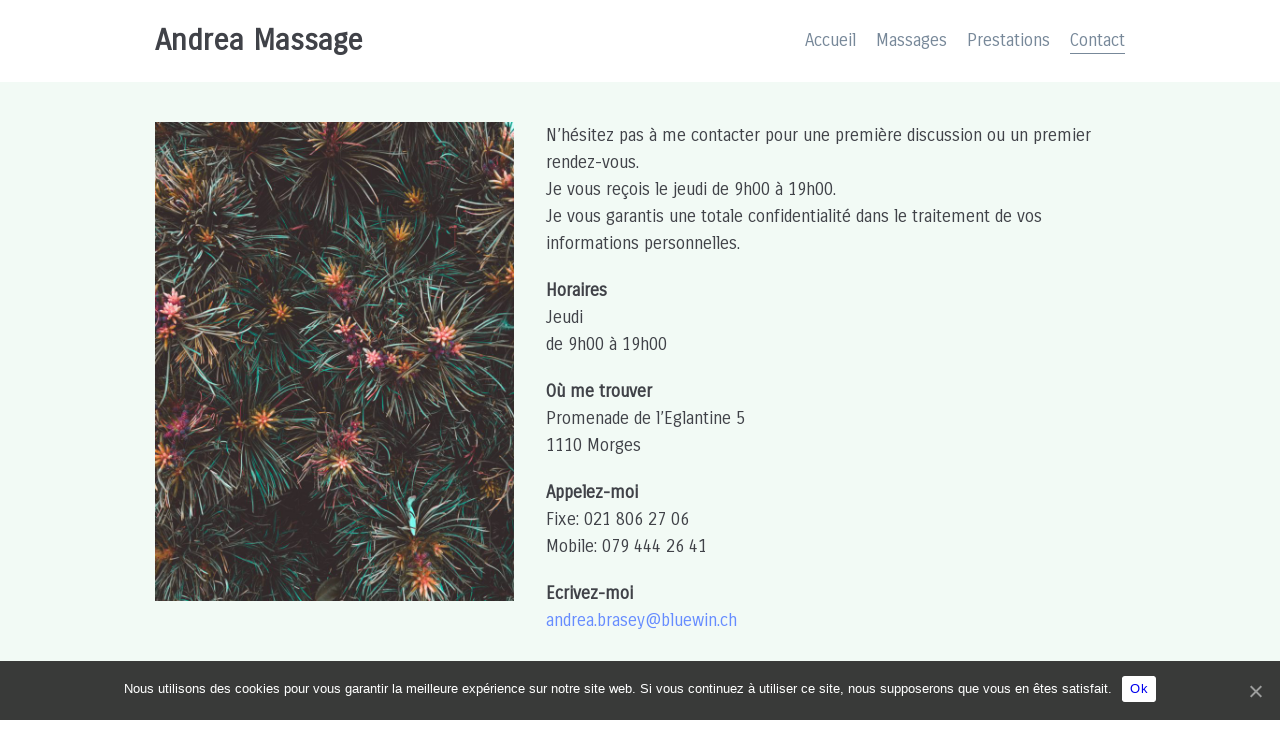

--- FILE ---
content_type: text/html; charset=UTF-8
request_url: https://andreamassage.ch/contact/
body_size: 9501
content:
<!DOCTYPE html>
<html lang="fr-FR">

<head>
	<meta charset="UTF-8">
	<meta name="viewport" content="width=device-width, initial-scale=1, minimum-scale=1">
	<link rel="profile" href="http://gmpg.org/xfn/11">
		<title>Andrea Brasey - massothérapie | Contact | Andrea Massage</title>

<!-- All In One SEO Pack 3.6.2[209,246] -->
<meta name="description"  content="Horaires: Lundi de 9h à 19h | Localisation du cabinet: Chemin de la Moraine 3, 1169 Yens | contact mail: &#105;n&#102;&#111;&#64;&#97;&#110;&#100;r&#101;&#97;ma&#115;sag&#101;.&#99;h" />

<meta name="keywords"  content="andré,andrea,brasey,massage,massothérapeute,massothérapie,cabinet,yens,morges,1169,1110,disctict,recherche,système,circulatoire,articulaire,musculaire,nerveux,prestations,pieds,jambes,bras,mains,dos,cervicales,visage,relaxer,stress,pathologie,horaires,accès,où,moraine,téléphone,contact" />

<script type="application/ld+json" class="aioseop-schema">{"@context":"https://schema.org","@graph":[{"@type":"Organization","@id":"https://andreamassage.ch/#organization","url":"https://andreamassage.ch/","name":"Andrea Massage – André Brasey ","sameAs":[],"contactPoint":{"@type":"ContactPoint","telephone":"+021 806 27 06","contactType":"customer support"}},{"@type":"WebSite","@id":"https://andreamassage.ch/#website","url":"https://andreamassage.ch/","name":"Andrea Massage","publisher":{"@id":"https://andreamassage.ch/#organization"},"potentialAction":{"@type":"SearchAction","target":"https://andreamassage.ch/?s={search_term_string}","query-input":"required name=search_term_string"}},{"@type":"WebPage","@id":"https://andreamassage.ch/contact/#webpage","url":"https://andreamassage.ch/contact/","inLanguage":"fr-FR","name":"Contact","isPartOf":{"@id":"https://andreamassage.ch/#website"},"breadcrumb":{"@id":"https://andreamassage.ch/contact/#breadcrumblist"},"description":"Horaires: Lundi de 9h à 19h | Localisation du cabinet: Chemin de la Moraine 3, 1169 Yens | contact mail: &#105;n&#102;o&#64;&#97;&#110;&#100;rea&#109;a&#115;s&#97;&#103;&#101;&#46;c&#104;","image":{"@type":"ImageObject","@id":"https://andreamassage.ch/contact/#primaryimage","url":"https://andreamassage.ch/anmassagech/wp-content/uploads/2020/04/background-close-up-color-decoration-1494067-scaled.jpg","width":1920,"height":2560},"primaryImageOfPage":{"@id":"https://andreamassage.ch/contact/#primaryimage"},"datePublished":"2020-04-25T13:46:41+02:00","dateModified":"2024-01-31T20:28:09+01:00"},{"@type":"BreadcrumbList","@id":"https://andreamassage.ch/contact/#breadcrumblist","itemListElement":[{"@type":"ListItem","position":1,"item":{"@type":"WebPage","@id":"https://andreamassage.ch/","url":"https://andreamassage.ch/","name":"Andrea Massage - Massage classique"}},{"@type":"ListItem","position":2,"item":{"@type":"WebPage","@id":"https://andreamassage.ch/contact/","url":"https://andreamassage.ch/contact/","name":"Contact"}}]}]}</script>
<link rel="canonical" href="https://andreamassage.ch/contact/" />
<!-- All In One SEO Pack -->
<link rel='dns-prefetch' href='//fonts.googleapis.com' />
<link rel='dns-prefetch' href='//s.w.org' />
<link rel="alternate" type="application/rss+xml" title="Andrea Massage &raquo; Flux des commentaires" href="https://andreamassage.ch/comments/feed/" />
		<script type="text/javascript">
			window._wpemojiSettings = {"baseUrl":"https:\/\/s.w.org\/images\/core\/emoji\/12.0.0-1\/72x72\/","ext":".png","svgUrl":"https:\/\/s.w.org\/images\/core\/emoji\/12.0.0-1\/svg\/","svgExt":".svg","source":{"concatemoji":"https:\/\/andreamassage.ch\/anmassagech\/wp-includes\/js\/wp-emoji-release.min.js?ver=5.4.18"}};
			/*! This file is auto-generated */
			!function(e,a,t){var n,r,o,i=a.createElement("canvas"),p=i.getContext&&i.getContext("2d");function s(e,t){var a=String.fromCharCode;p.clearRect(0,0,i.width,i.height),p.fillText(a.apply(this,e),0,0);e=i.toDataURL();return p.clearRect(0,0,i.width,i.height),p.fillText(a.apply(this,t),0,0),e===i.toDataURL()}function c(e){var t=a.createElement("script");t.src=e,t.defer=t.type="text/javascript",a.getElementsByTagName("head")[0].appendChild(t)}for(o=Array("flag","emoji"),t.supports={everything:!0,everythingExceptFlag:!0},r=0;r<o.length;r++)t.supports[o[r]]=function(e){if(!p||!p.fillText)return!1;switch(p.textBaseline="top",p.font="600 32px Arial",e){case"flag":return s([127987,65039,8205,9895,65039],[127987,65039,8203,9895,65039])?!1:!s([55356,56826,55356,56819],[55356,56826,8203,55356,56819])&&!s([55356,57332,56128,56423,56128,56418,56128,56421,56128,56430,56128,56423,56128,56447],[55356,57332,8203,56128,56423,8203,56128,56418,8203,56128,56421,8203,56128,56430,8203,56128,56423,8203,56128,56447]);case"emoji":return!s([55357,56424,55356,57342,8205,55358,56605,8205,55357,56424,55356,57340],[55357,56424,55356,57342,8203,55358,56605,8203,55357,56424,55356,57340])}return!1}(o[r]),t.supports.everything=t.supports.everything&&t.supports[o[r]],"flag"!==o[r]&&(t.supports.everythingExceptFlag=t.supports.everythingExceptFlag&&t.supports[o[r]]);t.supports.everythingExceptFlag=t.supports.everythingExceptFlag&&!t.supports.flag,t.DOMReady=!1,t.readyCallback=function(){t.DOMReady=!0},t.supports.everything||(n=function(){t.readyCallback()},a.addEventListener?(a.addEventListener("DOMContentLoaded",n,!1),e.addEventListener("load",n,!1)):(e.attachEvent("onload",n),a.attachEvent("onreadystatechange",function(){"complete"===a.readyState&&t.readyCallback()})),(n=t.source||{}).concatemoji?c(n.concatemoji):n.wpemoji&&n.twemoji&&(c(n.twemoji),c(n.wpemoji)))}(window,document,window._wpemojiSettings);
		</script>
		<style type="text/css">
img.wp-smiley,
img.emoji {
	display: inline !important;
	border: none !important;
	box-shadow: none !important;
	height: 1em !important;
	width: 1em !important;
	margin: 0 .07em !important;
	vertical-align: -0.1em !important;
	background: none !important;
	padding: 0 !important;
}
</style>
	<link rel='stylesheet' id='wp-block-library-css'  href='https://andreamassage.ch/anmassagech/wp-includes/css/dist/block-library/style.min.css?ver=5.4.18' type='text/css' media='all' />
<link rel='stylesheet' id='animate-css-css'  href='https://andreamassage.ch/anmassagech/wp-content/plugins/otter-blocks/vendor/codeinwp/gutenberg-animation/assets/css/animate.min.css?ver=5.4.18' type='text/css' media='all' />
<link rel='stylesheet' id='themeisle-gutenberg-animation-style-css'  href='https://andreamassage.ch/anmassagech/wp-content/plugins/otter-blocks/vendor/codeinwp/gutenberg-animation/assets/css/style.css?ver=5.4.18' type='text/css' media='all' />
<link rel='stylesheet' id='themeisle-block_styles-css'  href='https://andreamassage.ch/anmassagech/wp-content/plugins/otter-blocks/vendor/codeinwp/gutenberg-blocks/build/style.css?ver=1.5.3' type='text/css' media='all' />
<link rel='stylesheet' id='cookie-notice-front-css'  href='https://andreamassage.ch/anmassagech/wp-content/plugins/cookie-notice/css/front.min.css?ver=5.4.18' type='text/css' media='all' />
<link rel='stylesheet' id='eeb-css-frontend-css'  href='https://andreamassage.ch/anmassagech/wp-content/plugins/email-encoder-bundle/core/includes/assets/css/style.css?ver=200731-103123' type='text/css' media='all' />
<link rel='stylesheet' id='dashicons-css'  href='https://andreamassage.ch/anmassagech/wp-includes/css/dashicons.min.css?ver=5.4.18' type='text/css' media='all' />
<link rel='stylesheet' id='responsive-lightbox-magnific-css'  href='https://andreamassage.ch/anmassagech/wp-content/plugins/responsive-lightbox/assets/magnific/magnific-popup.min.css?ver=2.2.3' type='text/css' media='all' />
<link rel='stylesheet' id='wpforms-full-css'  href='https://andreamassage.ch/anmassagech/wp-content/plugins/wpforms-lite/assets/css/wpforms-full.css?ver=1.6.1' type='text/css' media='all' />
<link rel='stylesheet' id='neve-style-css'  href='https://andreamassage.ch/anmassagech/wp-content/themes/neve/style.min.css?ver=2.7.5' type='text/css' media='all' />
<style id='neve-style-inline-css' type='text/css'>
.header-menu-sidebar-inner li.menu-item-nav-search { display: none; }
 .container{ max-width: 748px; } .has-neve-link-hover-color-color{ color: #0366d6!important; } .has-neve-link-color-color{ color: #0366d6!important; } .has-neve-text-color-color{ color: #404248!important; } .has-neve-button-color-color{ color: #0366d6!important; } .has-neve-link-color-background-color{ background-color: #0366d6!important; } .has-neve-link-hover-color-background-color{ background-color: #0366d6!important; } .has-neve-button-color-background-color{ background-color: #0366d6!important; } .has-neve-text-color-background-color{ background-color: #404248!important; } .single-post-container .alignfull > [class*="__inner-container"], .single-post-container .alignwide > [class*="__inner-container"]{ max-width:718px } .button.button-primary, button, input[type=button], .btn, input[type="submit"], /* Buttons in navigation */ ul[id^="nv-primary-navigation"] li.button.button-primary > a, .menu li.button.button-primary > a, .wp-block-button.is-style-primary .wp-block-button__link{ background-color: #0366d6;color: #ffffff;border-radius:3px;border:none;border-width:1px 1px 1px 1px; } .button.button-primary:hover, .nv-tags-list a:hover, ul[id^="nv-primary-navigation"] li.button.button-primary > a:hover, .menu li.button.button-primary > a:hover, .wp-block-button.is-style-primary .wp-block-button__link:hover { background-color: #0366d6;color: #ffffff; } .button.button-secondary, #comments input[type="submit"], .cart-off-canvas .button.nv-close-cart-sidebar, .wp-block-button.is-style-secondary .wp-block-button__link{ color: #676767;border-radius:3px;border:1px solid;border-width:1px 1px 1px 1px; } .button.button-secondary:hover, #comments input[type="submit"]:hover, .cart-off-canvas .button.nv-close-cart-sidebar:hover, .wp-block-button.is-style-secondary .wp-block-button__link:hover{ color: #676767; } .nv-tags-list a:hover{ background-color: #0366d6; } .nv-tags-list a{ color: #0366d6;border-color: #0366d6; } body, .site-title{ font-size: 15px; line-height: 1.6em; letter-spacing: 0px; font-weight: 400; text-transform: none; font-family: Carrois Gothic; } h1, .single h1.entry-title{ font-family: Carrois Gothic; } h2{ font-family: Carrois Gothic; } h3{ font-size: 1.1em; line-height: 1.6em; letter-spacing: 0px; font-weight: 700; text-transform: none; font-family: Carrois Gothic; } h4{ font-size: 1em; line-height: 1.6em; letter-spacing: 0px; font-weight: 600; text-transform: none; font-family: Carrois Gothic; } h5{ font-family: Carrois Gothic; } h6{ font-family: Carrois Gothic; } @media(min-width: 576px){ .container{ max-width: 992px; } .single-post-container .alignfull > [class*="__inner-container"], .single-post-container .alignwide > [class*="__inner-container"]{ max-width:962px } body, .site-title{ font-size: 16px; line-height: 1.6em; letter-spacing: 0px; } h3{ font-size: 1.1em; line-height: 1.6em; letter-spacing: 0px; } h4{ font-size: 1em; line-height: 1.6em; letter-spacing: 0px; } }@media(min-width: 960px){ .container{ max-width: 1000px; } body:not(.single):not(.archive):not(.blog):not(.search) .neve-main > .container .col{ max-width: 100%; } body:not(.single):not(.archive):not(.blog):not(.search) .nv-sidebar-wrap{ max-width: 0%; } .neve-main > .archive-container .nv-index-posts.col{ max-width: 100%; } .neve-main > .archive-container .nv-sidebar-wrap{ max-width: 0%; } .neve-main > .single-post-container .nv-single-post-wrap.col{ max-width: 70%; } .single-post-container .alignfull > [class*="__inner-container"], .single-post-container .alignwide > [class*="__inner-container"]{ max-width:670px } .container-fluid.single-post-container .alignfull > [class*="__inner-container"], .container-fluid.single-post-container .alignwide > [class*="__inner-container"]{ max-width:calc(70% + 15px) } .neve-main > .single-post-container .nv-sidebar-wrap{ max-width: 30%; } body, .site-title{ font-size: 17px; line-height: 1.6em; letter-spacing: 0px; } h3{ font-size: 1.5em; line-height: 1.6em; letter-spacing: 0px; } h4{ font-size: 1.2em; line-height: 1.6em; letter-spacing: 0px; } } .header-main-inner,.header-main-inner a:not(.button),.header-main-inner .navbar-toggle{ color: #404248; } .header-main-inner .nv-icon svg,.header-main-inner .nv-contact-list svg{ fill: #404248; } .header-main-inner .icon-bar{ background-color: #404248; } .hfg_header .header-main-inner .primary-menu-ul .sub-menu li:not(.neve-mm-divider),.hfg_header .header-main-inner .primary-menu-ul .sub-menu{ background-color: #ffffff;border-color: #ffffff; } .hfg_header .header-main-inner{ background-color: #ffffff; } .header-menu-sidebar .header-menu-sidebar-bg,.header-menu-sidebar .header-menu-sidebar-bg a:not(.button),.header-menu-sidebar .header-menu-sidebar-bg .navbar-toggle{ color: #404248; } .header-menu-sidebar .header-menu-sidebar-bg .nv-icon svg,.header-menu-sidebar .header-menu-sidebar-bg .nv-contact-list svg{ fill: #404248; } .header-menu-sidebar .header-menu-sidebar-bg .icon-bar{ background-color: #404248; } .hfg_header .header-menu-sidebar .header-menu-sidebar-bg .primary-menu-ul .sub-menu li:not(.neve-mm-divider),.hfg_header .header-menu-sidebar .header-menu-sidebar-bg .primary-menu-ul .sub-menu{ background-color: #ffffff;border-color: #ffffff; } .hfg_header .header-menu-sidebar .header-menu-sidebar-bg{ background-color: #ffffff; } .builder-item--logo .site-logo img{ max-width: 65px; } .builder-item--logo .site-logo{ padding:10px 0px 10px 0px; } .builder-item--logo{ margin:0px 0px 0px 0px; } .builder-item--nav-icon .navbar-toggle{ padding:10px 15px 10px 15px; } .builder-item--nav-icon{ margin:0px 0px 0px 0px; } .builder-item--primary-menu .nav-menu-primary > .primary-menu-ul li:not(.woocommerce-mini-cart-item) > a{ color: #404248; } .builder-item--primary-menu .nav-menu-primary > .primary-menu-ul li > .amp-caret-wrap svg{ fill: #404248; } .builder-item--primary-menu .nav-menu-primary > .primary-menu-ul li:not(.woocommerce-mini-cart-item) > a:after{ background-color: #0366d6; } .builder-item--primary-menu .nav-menu-primary:not(.style-full-height) > .primary-menu-ul li:not(.woocommerce-mini-cart-item):hover > a{ color: #0366d6; } .builder-item--primary-menu .nav-menu-primary > .primary-menu-ul li:hover > .amp-caret-wrap svg{ fill: #0366d6; } .builder-item--primary-menu .nav-menu-primary > .primary-menu-ul li.current-menu-item > a,.builder-item--primary-menu .nav-menu-primary > .primary-menu-ul li.current_page_item > a{ color: #0366d6; } .builder-item--primary-menu .nav-menu-primary > .primary-menu-ul li.current-menu-item > .amp-caret-wrap svg{ fill: #0366d6; } .builder-item--primary-menu .primary-menu-ul > li > a{ height: 25px; } .builder-item--primary-menu li > a{ font-size: 1em; line-height: 1.6em; letter-spacing: 0px; font-weight: 500; text-transform: none; } .builder-item--primary-menu li > a svg{ width: 1em;height: 1em; } .builder-item--primary-menu{ padding:0px 0px 0px 0px;margin:0px 0px 0px 0px; } .footer-bottom-inner{ background-color: #ffffff; } .footer-bottom-inner,.footer-bottom-inner a:not(.button),.footer-bottom-inner .navbar-toggle{ color: #404248; } .footer-bottom-inner .nv-icon svg,.footer-bottom-inner .nv-contact-list svg{ fill: #404248; } .footer-bottom-inner .icon-bar{ background-color: #404248; } .footer-bottom-inner .primary-menu-ul .sub-menu li:not(.neve-mm-divider),.footer-bottom-inner .primary-menu-ul .sub-menu{ background-color: #ffffff;border-color: #ffffff; } .builder-item--footer_copyright{ font-size: 0.8em; line-height: 1.6em; letter-spacing: 0px; font-weight: 500; text-transform: none; padding:0px 0px 0px 0px;margin:0px 0px 0px 0px; } .builder-item--footer_copyright svg{ width: 0.8em;height: 0.8em; } @media(min-width: 576px){ .builder-item--logo .site-logo img{ max-width: 120px; } .builder-item--logo .site-logo{ padding:10px 0px 10px 0px; } .builder-item--logo{ margin:0px 0px 0px 0px; } .builder-item--nav-icon .navbar-toggle{ padding:10px 15px 10px 15px; } .builder-item--nav-icon{ margin:0px 0px 0px 0px; } .builder-item--primary-menu li > a{ font-size: 1em; line-height: 1.6em; letter-spacing: 0px; } .builder-item--primary-menu li > a svg{ width: 1em;height: 1em; } .builder-item--primary-menu{ padding:0px 0px 0px 0px;margin:0px 0px 0px 0px; } .builder-item--footer_copyright{ font-size: 0.8em; line-height: 1.6em; letter-spacing: 0px; padding:0px 0px 0px 0px;margin:0px 0px 0px 0px; } .builder-item--footer_copyright svg{ width: 0.8em;height: 0.8em; } }@media(min-width: 960px){ .builder-item--logo .site-logo img{ max-width: 120px; } .builder-item--logo .site-logo{ padding:10px 0px 10px 0px; } .builder-item--logo{ margin:0px 0px 0px 0px; } .builder-item--nav-icon .navbar-toggle{ padding:10px 15px 10px 15px; } .builder-item--nav-icon{ margin:0px 0px 0px 0px; } .header--row .hfg-item-right .builder-item--primary-menu .primary-menu-ul > li:not(:first-of-type){ margin-left:20px; } .header--row .hfg-item-center .builder-item--primary-menu .primary-menu-ul > li:not(:last-of-type), .header--row .hfg-item-left .builder-item--primary-menu .primary-menu-ul > li:not(:last-of-type){ margin-right:20px; } .builder-item--primary-menu .style-full-height .primary-menu-ul > li:not(.menu-item-nav-search):not(.menu-item-nav-cart) > a:after{ left:-10px;right:-10px } .builder-item--primary-menu .style-full-height .primary-menu-ul:not(#nv-primary-navigation-sidebar) > li:not(.menu-item-nav-search):not(.menu-item-nav-cart):hover > a:after{ width: calc(100% + 20px)!important; } .builder-item--primary-menu li > a{ font-size: 1em; line-height: 1.6em; letter-spacing: 0px; } .builder-item--primary-menu li > a svg{ width: 1em;height: 1em; } .builder-item--primary-menu{ padding:0px 0px 0px 0px;margin:0px 0px 0px 0px; } .builder-item--footer_copyright{ font-size: 0.8em; line-height: 1.6em; letter-spacing: 0px; padding:0px 0px 0px 0px;margin:0px 0px 0px 0px; } .builder-item--footer_copyright svg{ width: 0.8em;height: 0.8em; } }
</style>
<link rel='stylesheet' id='themeisle-gutenberg-post-10.css-css'  href='https://andreamassage.ch/anmassagech/wp-content/uploads/themeisle-gutenberg/post-10.css?ver=1706736489' type='text/css' media='all' />
<link rel='stylesheet' id='neve-google-font-carrois-gothic-css'  href='//fonts.googleapis.com/css?family=Carrois+Gothic%3A400%2C700%2C600&#038;display=swap&#038;ver=5.4.18' type='text/css' media='all' />
<script type='text/javascript' src='https://andreamassage.ch/anmassagech/wp-includes/js/jquery/jquery.js?ver=1.12.4-wp'></script>
<script type='text/javascript' src='https://andreamassage.ch/anmassagech/wp-includes/js/jquery/jquery-migrate.min.js?ver=1.4.1'></script>
<script type='text/javascript' src='https://andreamassage.ch/anmassagech/wp-content/plugins/email-encoder-bundle/core/includes/assets/js/custom.js?ver=200731-103123'></script>
<script type='text/javascript' src='https://andreamassage.ch/anmassagech/wp-content/plugins/responsive-lightbox/assets/magnific/jquery.magnific-popup.min.js?ver=2.2.3'></script>
<script type='text/javascript' src='https://andreamassage.ch/anmassagech/wp-content/plugins/responsive-lightbox/assets/infinitescroll/infinite-scroll.pkgd.min.js?ver=5.4.18'></script>
<script type='text/javascript'>
/* <![CDATA[ */
var rlArgs = {"script":"magnific","selector":"lightbox","customEvents":"","activeGalleries":"1","disableOn":"0","midClick":"1","preloader":"1","closeOnContentClick":"1","closeOnBgClick":"1","closeBtnInside":"1","showCloseBtn":"1","enableEscapeKey":"1","alignTop":"","fixedContentPos":"auto","fixedBgPos":"auto","autoFocusLast":"1","woocommerce_gallery":"0","ajaxurl":"https:\/\/andreamassage.ch\/anmassagech\/wp-admin\/admin-ajax.php","nonce":"f46ddd1591"};
/* ]]> */
</script>
<script type='text/javascript' src='https://andreamassage.ch/anmassagech/wp-content/plugins/responsive-lightbox/js/front.js?ver=2.2.3'></script>
<link rel='https://api.w.org/' href='https://andreamassage.ch/wp-json/' />
<link rel="EditURI" type="application/rsd+xml" title="RSD" href="https://andreamassage.ch/anmassagech/xmlrpc.php?rsd" />
<link rel="wlwmanifest" type="application/wlwmanifest+xml" href="https://andreamassage.ch/anmassagech/wp-includes/wlwmanifest.xml" /> 
<meta name="generator" content="WordPress 5.4.18" />
<link rel='shortlink' href='https://andreamassage.ch/?p=10' />
<link rel="alternate" type="application/json+oembed" href="https://andreamassage.ch/wp-json/oembed/1.0/embed?url=https%3A%2F%2Fandreamassage.ch%2Fcontact%2F" />
<link rel="alternate" type="text/xml+oembed" href="https://andreamassage.ch/wp-json/oembed/1.0/embed?url=https%3A%2F%2Fandreamassage.ch%2Fcontact%2F&#038;format=xml" />
<style type="text/css">.recentcomments a{display:inline !important;padding:0 !important;margin:0 !important;}</style>
<style type="text/css" media="all">

</style>
<link rel="icon" href="https://andreamassage.ch/anmassagech/wp-content/uploads/2020/04/cropped-colorful-circle-fractal01-32x32.png" sizes="32x32" />
<link rel="icon" href="https://andreamassage.ch/anmassagech/wp-content/uploads/2020/04/cropped-colorful-circle-fractal01-192x192.png" sizes="192x192" />
<link rel="apple-touch-icon" href="https://andreamassage.ch/anmassagech/wp-content/uploads/2020/04/cropped-colorful-circle-fractal01-180x180.png" />
<meta name="msapplication-TileImage" content="https://andreamassage.ch/anmassagech/wp-content/uploads/2020/04/cropped-colorful-circle-fractal01-270x270.png" />
		<style type="text/css" id="wp-custom-css">
			#cookie-notice .cn-button {
    margin-left: 10px;
    padding: 3px 8px;
    background-color: white;
}

#content a {
	color:#668CFF !important;
	text-decoration:none !important;
}

button.mfp-close:hover {
    background-color: transparent;
}

#content a:hover {
	color:#668CFF !important;
	text-decoration:underline !important;
}
p.site-title {
    font-size: 1.7em;
}

a:-webkit-any-link {
    color: -webkit-link;
    cursor: pointer;
    text-decoration: none;
}
.builder-item--primary-menu .nav-menu-primary > .primary-menu-ul li.current-menu-item > a {
    color: lightslategray !important;
	border-bottom:1px solid lightslategray ;	
}
.builder-item--primary-menu .nav-menu-primary > .primary-menu-ul li a {
    color: lightslategray !important;
	border-bottom:1px solid white ;	
}
.nav-menu-primary a:hover {
	color:lightslategray !important;
	text-decoration:none !important;
		border-bottom:1px solid lightslategray !important;	
}
 .row .primary-menu-ul li:hover > a, .row .primary-menu-ul li:focus > a {
    color: lightslategray !important;
    text-decoration: none;
}

.hfg_header.site-header {
    -webkit-box-shadow: 0 0px 0px rgba(0,0,0,0);
    -moz-box-shadow: 0 0px 0px rgba(0,0,0,0);
    box-shadow: 0 0px 0px rgba(0,0,0,0);
}

.nv-non-grid-article .non-grid-content>.nv-meta-list {
    margin-top: 0;
    display: none;
}

blockquote:after, blockquote:before {
    height: 1px;
    width: 100%;
    background-color: #c9c9c9;
    content: "";
    display: block;
}
blockquote:before {
    margin: 0 auto 30px;
}
blockquote:after{
    margin: 30px auto 0px;
}
blockquote p {
    font-size: 1.5em;
    font-style: italic;
	  font-weight: 700;
    color: lightslategray;
}
blockquote cite {
	color:#A6A6A6;
}
		</style>
		</head>

<body  class="page-template-default page page-id-10 cookies-not-set nv-sidebar-full-width nv-without-title menu_sidebar_dropdown" id="neve_body"  >
<div class="wrapper">
		<header class="header" role="banner">
		<a class="neve-skip-link show-on-focus" href="#content" tabindex="0">
			Aller au contenu		</a>
		<div id="header-grid"  class="hfg_header site-header">
	
<nav class="header--row header-main hide-on-mobile hide-on-tablet layout-full-contained nv-navbar header--row"
	data-row-id="main" data-show-on="desktop">

	<div
		class="header--row-inner header-main-inner">
		<div class="container">
			<div
				class="row row--wrapper"
				data-section="hfg_header_layout_main" >
				<div class="builder-item hfg-item-first col-4 col-md-4 col-sm-4 hfg-item-left"><div class="item--inner builder-item--logo"
		data-section="title_tagline"
		data-item-id="logo">
	<div class="site-logo">
	<a class="brand" href="https://andreamassage.ch/" title="Andrea Massage"
			aria-label="Andrea Massage"><div class="nv-title-tagline-wrap"><p class="site-title">Andrea Massage</p></div></a></div>

	</div>

</div><div class="builder-item hfg-item-last col-8 col-md-8 col-sm-8 hfg-item-right"><div class="item--inner builder-item--primary-menu has_menu"
		data-section="header_menu_primary"
		data-item-id="primary-menu">
	<div class="nv-nav-wrap">
	<div role="navigation" class="style-plain nav-menu-primary"
			aria-label="Menu principal">

		<ul id="nv-primary-navigation-main" class="primary-menu-ul"><li id="menu-item-17" class="menu-item menu-item-type-post_type menu-item-object-page menu-item-home menu-item-17"><a href="https://andreamassage.ch/">Accueil</a></li>
<li id="menu-item-14" class="menu-item menu-item-type-post_type menu-item-object-page menu-item-14"><a href="https://andreamassage.ch/massages/">Massages</a></li>
<li id="menu-item-16" class="menu-item menu-item-type-post_type menu-item-object-page menu-item-16"><a href="https://andreamassage.ch/prestations/">Prestations</a></li>
<li id="menu-item-15" class="menu-item menu-item-type-post_type menu-item-object-page current-menu-item page_item page-item-10 current_page_item menu-item-15"><a href="https://andreamassage.ch/contact/" aria-current="page">Contact</a></li>
</ul>	</div>
</div>

	</div>

</div>							</div>
		</div>
	</div>
</nav>


<nav class="header--row header-main hide-on-desktop layout-full-contained nv-navbar header--row"
	data-row-id="main" data-show-on="mobile">

	<div
		class="header--row-inner header-main-inner">
		<div class="container">
			<div
				class="row row--wrapper"
				data-section="hfg_header_layout_main" >
				<div class="builder-item hfg-item-first col-8 col-md-8 col-sm-8 hfg-item-left"><div class="item--inner builder-item--logo"
		data-section="title_tagline"
		data-item-id="logo">
	<div class="site-logo">
	<a class="brand" href="https://andreamassage.ch/" title="Andrea Massage"
			aria-label="Andrea Massage"><div class="nv-title-tagline-wrap"><p class="site-title">Andrea Massage</p></div></a></div>

	</div>

</div><div class="builder-item hfg-item-last col-4 col-md-4 col-sm-4 hfg-item-right"><div class="item--inner builder-item--nav-icon"
		data-section="header_menu_icon"
		data-item-id="nav-icon">
	<div class="menu-mobile-toggle item-button navbar-toggle-wrapper">
	<button class="navbar-toggle"
					aria-label="
			Menu de navigation			">
				<div class="bars">
			<span class="icon-bar"></span>
			<span class="icon-bar"></span>
			<span class="icon-bar"></span>
		</div>
		<span class="screen-reader-text">Déplier la navigation</span>
	</button>
</div> <!--.navbar-toggle-wrapper-->


	</div>

</div>							</div>
		</div>
	</div>
</nav>

<div id="header-menu-sidebar" class="header-menu-sidebar menu-sidebar-panel dropdown">
	<div id="header-menu-sidebar-bg" class="header-menu-sidebar-bg">
		<div class="close-sidebar-panel navbar-toggle-wrapper">
			<button class="navbar-toggle active" 					aria-label="
				Menu de navigation				">
				<div class="bars">
					<span class="icon-bar"></span>
					<span class="icon-bar"></span>
					<span class="icon-bar"></span>
				</div>
				<span class="screen-reader-text">
				Déplier la navigation					</span>
			</button>
		</div>
		<div id="header-menu-sidebar-inner" class="header-menu-sidebar-inner">
			<div class="builder-item hfg-item-last hfg-item-first col-12 col-md-12 col-sm-12 hfg-item-right"><div class="item--inner builder-item--primary-menu has_menu"
		data-section="header_menu_primary"
		data-item-id="primary-menu">
	<div class="nv-nav-wrap">
	<div role="navigation" class="style-plain nav-menu-primary"
			aria-label="Menu principal">

		<ul id="nv-primary-navigation-sidebar" class="primary-menu-ul"><li class="menu-item menu-item-type-post_type menu-item-object-page menu-item-home menu-item-17"><a href="https://andreamassage.ch/">Accueil</a></li>
<li class="menu-item menu-item-type-post_type menu-item-object-page menu-item-14"><a href="https://andreamassage.ch/massages/">Massages</a></li>
<li class="menu-item menu-item-type-post_type menu-item-object-page menu-item-16"><a href="https://andreamassage.ch/prestations/">Prestations</a></li>
<li class="menu-item menu-item-type-post_type menu-item-object-page current-menu-item page_item page-item-10 current_page_item menu-item-15"><a href="https://andreamassage.ch/contact/" aria-current="page">Contact</a></li>
</ul>	</div>
</div>

	</div>

</div>		</div>
	</div>
</div>
<div class="header-menu-sidebar-overlay"></div>

</div>
	</header>
		
	<main id="content" class="neve-main" role="main">

<div class="container single-page-container">
	<div class="row">
				<div class="nv-single-page-wrap col">
			<div class="nv-content-wrap entry-content"><!-- Added by Post/Page specific custom CSS plugin, thank you for using! -->
<style type="text/css">.neve-main {
  background-color: #F2FAF5;
}</style>

<div style="height:40px" aria-hidden="true" class="wp-block-spacer"></div>



<div class="wp-block-columns">
<div class="wp-block-column" style="flex-basis:37%">
<figure class="wp-block-image size-large"><img src="https://andreamassage.ch/anmassagech/wp-content/uploads/2020/04/background-close-up-color-decoration-1494067-768x1024.jpg" alt="" class="wp-image-64" srcset="https://andreamassage.ch/anmassagech/wp-content/uploads/2020/04/background-close-up-color-decoration-1494067-768x1024.jpg 768w, https://andreamassage.ch/anmassagech/wp-content/uploads/2020/04/background-close-up-color-decoration-1494067-225x300.jpg 225w, https://andreamassage.ch/anmassagech/wp-content/uploads/2020/04/background-close-up-color-decoration-1494067-113x150.jpg 113w, https://andreamassage.ch/anmassagech/wp-content/uploads/2020/04/background-close-up-color-decoration-1494067-1152x1536.jpg 1152w, https://andreamassage.ch/anmassagech/wp-content/uploads/2020/04/background-close-up-color-decoration-1494067-1536x2048.jpg 1536w, https://andreamassage.ch/anmassagech/wp-content/uploads/2020/04/background-close-up-color-decoration-1494067-scaled.jpg 1920w" sizes="(max-width: 768px) 100vw, 768px" /></figure>



<p></p>
</div>



<div class="wp-block-column">
<p>N’hésitez pas à me contacter pour une première discussion ou un premier rendez-vous.<br>Je vous reçois le jeudi de 9h00 à 19h00.<br>Je vous garantis une totale confidentialité dans le traitement de vos informations personnelles.</p>



<p class="has-text-align-left"><strong>Horaires</strong><br>Jeudi<br>de 9h00 à 19h00</p>



<p class="has-text-align-left"><strong>Où me trouver</strong><br>Promenade de l’Eglantine 5<br>1110 Morges</p>



<p class="has-text-align-left"><strong>Appelez-moi<br></strong>Fixe: 021 806 27 06<br>Mobile: 079 444 26 41</p>



<p class="has-text-align-left"><strong>Ecrivez-moi</strong><br><a href="javascript:;" data-enc-email="naqern.oenfrl[at]oyhrjva.pu" class="aioseop-link mail-link" data-wpel-link="ignore"><span id="eeb-728515-695357"></span><script type="text/javascript">document.getElementById("eeb-728515-695357").innerHTML = eval(decodeURIComponent("%27%61%6e%64%72%65%61%2e%62%72%61%73%65%79%40%62%6c%75%65%77%69%6e%2e%63%68%27"))</script><noscript>*protected email*</noscript></a></p>



<p></p>
</div>
</div>



<div style="height:20px" aria-hidden="true" class="wp-block-spacer"></div>



<div style="height:40px" aria-hidden="true" class="wp-block-spacer"></div>



<h3><strong>Vous souhaitez une précision&nbsp;?</strong></h3>



<div class="wpforms-container wpforms-container-full" id="wpforms-38"><form id="wpforms-form-38" class="wpforms-validate wpforms-form" data-formid="38" method="post" enctype="multipart/form-data" action="/contact/"><noscript class="wpforms-error-noscript">Veuillez activer JavaScript dans votre navigateur pour remplir ce formulaire.</noscript><div class="wpforms-field-container"><div id="wpforms-38-field_0-container" class="wpforms-field wpforms-field-name" data-field-id="0"><label class="wpforms-field-label" for="wpforms-38-field_0">Nom <span class="wpforms-required-label">*</span></label><div class="wpforms-field-row wpforms-field-medium"><div class="wpforms-field-row-block wpforms-first wpforms-one-half"><input type="text" id="wpforms-38-field_0" class="wpforms-field-name-first wpforms-field-required" name="wpforms[fields][0][first]" required><label for="wpforms-38-field_0" class="wpforms-field-sublabel after ">Prénom</label></div><div class="wpforms-field-row-block wpforms-one-half"><input type="text" id="wpforms-38-field_0-last" class="wpforms-field-name-last wpforms-field-required" name="wpforms[fields][0][last]" required><label for="wpforms-38-field_0-last" class="wpforms-field-sublabel after ">Nom</label></div></div></div><div id="wpforms-38-field_3-container" class="wpforms-field wpforms-field-text" data-field-id="3"><label class="wpforms-field-label" for="wpforms-38-field_3">Téléphone</label><input type="text" id="wpforms-38-field_3" class="wpforms-field-medium" name="wpforms[fields][3]" ></div><div id="wpforms-38-field_1-container" class="wpforms-field wpforms-field-email" data-field-id="1"><label class="wpforms-field-label" for="wpforms-38-field_1">E-mail <span class="wpforms-required-label">*</span></label><input type="email" id="wpforms-38-field_1" class="wpforms-field-medium wpforms-field-required" name="wpforms[fields][1]" required></div><div id="wpforms-38-field_2-container" class="wpforms-field wpforms-field-textarea" data-field-id="2"><label class="wpforms-field-label" for="wpforms-38-field_2">Commentaire ou message <span class="wpforms-required-label">*</span></label><textarea id="wpforms-38-field_2" class="wpforms-field-medium wpforms-field-required" name="wpforms[fields][2]" required></textarea></div></div><div class="wpforms-field wpforms-field-hp"><label for="wpforms-38-field-hp" class="wpforms-field-label">Phone</label><input type="text" name="wpforms[hp]" id="wpforms-38-field-hp" class="wpforms-field-medium"></div><div class="wpforms-submit-container" ><input type="hidden" name="wpforms[id]" value="38"><input type="hidden" name="wpforms[author]" value="2"><input type="hidden" name="wpforms[post_id]" value="10"><button type="submit" name="wpforms[submit]" class="wpforms-submit " id="wpforms-submit-38" value="wpforms-submit" aria-live="assertive" data-alt-text="Envoi..." data-submit-text="Envoyer">Envoyer</button></div></form></div>  <!-- .wpforms-container -->



<p></p>
</div>		</div>
			</div>
</div>
</main><!--/.neve-main-->


<footer class="site-footer" id="site-footer">
	<div class="hfg_footer">
		<div class="footer--row footer-bottom layout-full-contained"
	id="cb-row--footer-bottom"
	data-row-id="bottom" data-show-on="desktop">
	<div
		class="footer--row-inner footer-bottom-inner footer-content-wrap">
		<div class="container">
			<div
				class="hfg-grid nv-footer-content hfg-grid-bottom row--wrapper row "
				data-section="hfg_footer_layout_bottom" >
				<div class="builder-item hfg-item-last hfg-item-first col-12 col-md-12 col-sm-12 hfg-item-center hfg-item-v-middle"><div class="item--inner builder-item--footer_copyright"
		data-section="footer_copyright"
		data-item-id="footer_copyright">
	<div class="component-wrap">
	<p>2026 © Andrea Brasey</p></div>

	</div>

</div>							</div>
		</div>
	</div>
</div>

	</div>
</footer>

</div><!--/.wrapper-->
<script type='text/javascript' src='https://andreamassage.ch/anmassagech/wp-content/plugins/otter-blocks/vendor/codeinwp/gutenberg-animation/build/animate.js?ver=5.4.18'></script>
<script type='text/javascript'>
/* <![CDATA[ */
var cnArgs = {"ajaxUrl":"https:\/\/andreamassage.ch\/anmassagech\/wp-admin\/admin-ajax.php","nonce":"049acbc5f2","hideEffect":"fade","position":"bottom","onScroll":"0","onScrollOffset":"100","onClick":"1","cookieName":"cookie_notice_accepted","cookieTime":"2592000","cookieTimeRejected":"2592000","cookiePath":"\/","cookieDomain":"","redirection":"0","cache":"0","refuse":"0","revokeCookies":"0","revokeCookiesOpt":"automatic","secure":"1","coronabarActive":"0"};
/* ]]> */
</script>
<script type='text/javascript' src='https://andreamassage.ch/anmassagech/wp-content/plugins/cookie-notice/js/front.min.js?ver=1.3.2'></script>
<script type='text/javascript'>
/* <![CDATA[ */
var eeb_ef = {"ajaxurl":"https:\/\/andreamassage.ch\/anmassagech\/wp-admin\/admin-ajax.php","security":"ad83509d17"};
/* ]]> */
</script>
<script type='text/javascript' src='https://andreamassage.ch/anmassagech/wp-content/plugins/email-encoder-bundle/core/includes/assets/js/encoder-form.js?ver=200731-103123'></script>
<script type='text/javascript'>
/* <![CDATA[ */
var NeveProperties = {"ajaxurl":"https:\/\/andreamassage.ch\/anmassagech\/wp-admin\/admin-ajax.php","nonce":"b640e452ac"};
/* ]]> */
</script>
<script type='text/javascript' src='https://andreamassage.ch/anmassagech/wp-content/themes/neve/assets/js/build/modern/frontend.js?ver=2.7.5'></script>
<script type='text/javascript' src='https://andreamassage.ch/anmassagech/wp-includes/js/comment-reply.min.js?ver=5.4.18'></script>
<script type='text/javascript' src='https://andreamassage.ch/anmassagech/wp-includes/js/wp-embed.min.js?ver=5.4.18'></script>
<script type='text/javascript' src='https://andreamassage.ch/anmassagech/wp-content/plugins/wpforms-lite/assets/js/jquery.validate.min.js?ver=1.19.0'></script>
<script type='text/javascript' src='https://andreamassage.ch/anmassagech/wp-content/plugins/wpforms-lite/assets/js/mailcheck.min.js?ver=1.1.2'></script>
<script type='text/javascript' src='https://andreamassage.ch/anmassagech/wp-content/plugins/wpforms-lite/assets/js/wpforms.js?ver=1.6.1'></script>
<script type='text/javascript'>
/* <![CDATA[ */
var wpforms_settings = {"val_required":"Ce champ est n\u00e9cessaire","val_url":"Veuillez saisir une URL valide.","val_email":"Veuillez saisir une adresse e-mail valide.","val_email_suggestion":"Voulez-vous dire {suggestion} ?","val_email_suggestion_title":"Cliquez pour accepter cette suggestion.","val_number":"Veuillez saisir un nombre valide.","val_confirm":"Les valeurs du champ ne correspondent pas.","val_fileextension":"Le type de fichier n\u2019est pas autoris\u00e9.","val_filesize":"Le fichier d\u00e9passe la taille maximale autoris\u00e9e. Le fichier n\u2019a pas \u00e9t\u00e9 t\u00e9l\u00e9vers\u00e9.","val_time12h":"Veuillez saisir l\u2019heure au format 12 heures AM\/PM (Ex : 8h45 AM).","val_time24h":"Veuillez saisir l\u2019heure au format 24 heures (Ex : 22:45).","val_requiredpayment":"Le paiement est n\u00e9cessaire.","val_creditcard":"Veuillez saisir un num\u00e9ro de carte bancaire valide.","val_post_max_size":"La taille totale des fichiers s\u00e9lectionn\u00e9s {totalSize} d\u00e9passe la limite autoris\u00e9e de {maxSize} Mo.","val_checklimit":"Vous avez d\u00e9pass\u00e9 le nombre de s\u00e9lections autoris\u00e9es : {#}.","val_limit_characters":"{count} sur {limit} caract\u00e8res maximum.","val_limit_words":"{count} sur {limit} mots maximum.","val_recaptcha_fail_msg":"Google reCAPTCHA verification failed, please try again later.","post_max_size":"314572800","uuid_cookie":"","locale":"fr","wpforms_plugin_url":"https:\/\/andreamassage.ch\/anmassagech\/wp-content\/plugins\/wpforms-lite\/","gdpr":"","ajaxurl":"https:\/\/andreamassage.ch\/anmassagech\/wp-admin\/admin-ajax.php","mailcheck_enabled":"1","mailcheck_domains":[],"mailcheck_toplevel_domains":["dev"]}
/* ]]> */
</script>

		<!-- Cookie Notice plugin v1.3.2 by Digital Factory https://dfactory.eu/ -->
		<div id="cookie-notice" role="banner" class="cookie-notice-hidden cookie-revoke-hidden cn-position-bottom" aria-label="Cookie Notice" style="background-color: rgba(10,10,10,0.8);"><div class="cookie-notice-container" style="color: #ffffff;"><span id="cn-notice-text" class="cn-text-container">Nous utilisons des cookies pour vous garantir la meilleure expérience sur notre site web. Si vous continuez à utiliser ce site, nous supposerons que vous en êtes satisfait.</span><span id="cn-notice-buttons" class="cn-buttons-container"><a href="#" id="cn-accept-cookie" data-cookie-set="accept" class="cn-set-cookie cn-button" aria-label="Ok">Ok</a></span><a href="javascript:void(0);" id="cn-close-notice" data-cookie-set="accept" class="cn-close-icon" aria-label="Ok"></a></div>
			
		</div>
		<!-- / Cookie Notice plugin -->
</body>

</html>


--- FILE ---
content_type: text/css
request_url: https://andreamassage.ch/anmassagech/wp-content/plugins/otter-blocks/vendor/codeinwp/gutenberg-blocks/build/style.css?ver=1.5.3
body_size: 2906
content:
.wp-block-themeisle-blocks-about-author{border:0;margin-bottom:30px;border-radius:6px;color:rgba(0,0,0,0.87);width:100%;position:relative;display:flex;word-wrap:break-word}.wp-block-themeisle-blocks-about-author .wp-block-themeisle-author-image{width:16.66666667%;float:left;max-width:130px;max-height:130px;margin:auto 15px}.wp-block-themeisle-blocks-about-author .wp-block-themeisle-author-image .author-image{width:100%;height:auto;box-shadow:0 16px 38px -12px rgba(0,0,0,0.56),0 4px 25px 0 rgba(0,0,0,0.12),0 8px 10px -5px rgba(0,0,0,0.2);border-radius:50%}.wp-block-themeisle-blocks-about-author .wp-block-themeisle-author-image .author-image:hover{opacity:0.8}.wp-block-themeisle-blocks-about-author .wp-block-themeisle-author-data{width:83.33333333%;float:left;margin:0 15px}.wp-block-themeisle-blocks-about-author .wp-block-themeisle-author-data p{font-size:14px}@media (max-width: 961px){.wp-block-themeisle-blocks-about-author{display:inline-block;text-align:center}.wp-block-themeisle-blocks-about-author .wp-block-themeisle-author-image{width:auto;float:none;max-width:130px;max-height:130px;margin:auto}.wp-block-themeisle-blocks-about-author .wp-block-themeisle-author-data{width:auto;float:none}}

span.wp-block-themeisle-blocks-advanced-heading{display:block}

.wp-block-themeisle-blocks-button-group{display:flex;margin-bottom:0;position:relative}.wp-block-themeisle-blocks-button-group.collapse-desktop{flex-direction:column}.wp-block-themeisle-blocks-button-group.collapse-desktop .wp-block-themeisle-blocks-button{margin:10px 0 !important}.wp-block-themeisle-blocks-button-group .wp-block-themeisle-blocks-button{cursor:pointer;margin:0;text-align:center;text-decoration:none;white-space:normal;overflow-wrap:break-word;height:100%}.wp-block-themeisle-blocks-button-group i.margin-left{margin-left:10px}.wp-block-themeisle-blocks-button-group i.margin-right{margin-right:10px}@media (max-width: 960px){.wp-block-themeisle-blocks-button-group.collapse-tablet{flex-direction:column}.wp-block-themeisle-blocks-button-group.collapse-tablet .wp-block-themeisle-blocks-button{margin:10px 0 !important}}@media (max-width: 600px){.wp-block-themeisle-blocks-button-group.collapse-mobile{flex-direction:column}.wp-block-themeisle-blocks-button-group.collapse-mobile .wp-block-themeisle-blocks-button{margin:10px 0 !important}}

.wp-block-themeisle-blocks-font-awesome-icons{text-align:center}.wp-block-themeisle-blocks-font-awesome-icons .wp-block-themeisle-blocks-font-awesome-icons-container{display:inline-block}

.wp-block-themeisle-blocks-google-map{margin:20px 0}.wp-block-themeisle-blocks-map-overview h6.wp-block-themeisle-blocks-map-overview-title{font-size:14px;margin:10px 0}.wp-block-themeisle-blocks-map-overview .wp-block-themeisle-blocks-map-overview-content p{font-size:12px}.wp-block-themeisle-blocks-map-overview .wp-block-themeisle-blocks-map-overview-delete{cursor:pointer}

.wp-block-themeisle-blocks-plugin-cards{padding:20px 0}.wp-block-themeisle-blocks-plugin-cards .wp-block-themeisle-blocks-plugin-cards-wrapper{background:#ffffff;border:1px #eaeaea solid;display:inline-block;width:350px;font-family:"PT Serif Caption"}.wp-block-themeisle-blocks-plugin-cards .wp-block-themeisle-blocks-plugin-cards-wrapper a{color:#000;text-decoration:none}.wp-block-themeisle-blocks-plugin-cards .wp-block-themeisle-blocks-plugin-cards-wrapper .wp-block-themeisle-blocks-plugin-cards-header{background:#ffffff;text-align:center;padding:25px}.wp-block-themeisle-blocks-plugin-cards .wp-block-themeisle-blocks-plugin-cards-wrapper .wp-block-themeisle-blocks-plugin-cards-header .wp-block-themeisle-blocks-plugin-cards-logo{padding:10px}.wp-block-themeisle-blocks-plugin-cards .wp-block-themeisle-blocks-plugin-cards-wrapper .wp-block-themeisle-blocks-plugin-cards-header .wp-block-themeisle-blocks-plugin-cards-logo img{width:128px;height:128px;display:inline-block}.wp-block-themeisle-blocks-plugin-cards .wp-block-themeisle-blocks-plugin-cards-wrapper .wp-block-themeisle-blocks-plugin-cards-header .wp-block-themeisle-blocks-plugin-cards-info{padding:10px}.wp-block-themeisle-blocks-plugin-cards .wp-block-themeisle-blocks-plugin-cards-wrapper .wp-block-themeisle-blocks-plugin-cards-header .wp-block-themeisle-blocks-plugin-cards-info h4{font-size:24px;margin:0}.wp-block-themeisle-blocks-plugin-cards .wp-block-themeisle-blocks-plugin-cards-wrapper .wp-block-themeisle-blocks-plugin-cards-header .wp-block-themeisle-blocks-plugin-cards-info h5{font-size:16px;margin:0}.wp-block-themeisle-blocks-plugin-cards .wp-block-themeisle-blocks-plugin-cards-wrapper .wp-block-themeisle-blocks-plugin-cards-header .wp-block-themeisle-blocks-plugin-cards-ratings{font-family:"Font Awesome 5 Free"}.wp-block-themeisle-blocks-plugin-cards .wp-block-themeisle-blocks-plugin-cards-wrapper .wp-block-themeisle-blocks-plugin-cards-header .wp-block-themeisle-blocks-plugin-cards-ratings .star-full:before{content:"\f005";font-weight:900}.wp-block-themeisle-blocks-plugin-cards .wp-block-themeisle-blocks-plugin-cards-wrapper .wp-block-themeisle-blocks-plugin-cards-header .wp-block-themeisle-blocks-plugin-cards-ratings .star-half:before{content:"\f5c0";font-weight:900}.wp-block-themeisle-blocks-plugin-cards .wp-block-themeisle-blocks-plugin-cards-wrapper .wp-block-themeisle-blocks-plugin-cards-header .wp-block-themeisle-blocks-plugin-cards-ratings .star-empty:before{content:"\f005"}.wp-block-themeisle-blocks-plugin-cards .wp-block-themeisle-blocks-plugin-cards-wrapper .wp-block-themeisle-blocks-plugin-cards-details{background:#FCFCFC;border-top:1px #EAEAEA solid;padding:20px;font-size:12px;text-align:center}.wp-block-themeisle-blocks-plugin-cards .wp-block-themeisle-blocks-plugin-cards-wrapper .wp-block-themeisle-blocks-plugin-cards-details .wp-block-themeisle-blocks-plugin-cards-description{color:#707070;font-size:12px;text-align:center}.wp-block-themeisle-blocks-plugin-cards .wp-block-themeisle-blocks-plugin-cards-wrapper .wp-block-themeisle-blocks-plugin-cards-details .wp-block-themeisle-blocks-plugin-cards-stats{padding:25px 0 0 0;text-align:justify}.wp-block-themeisle-blocks-plugin-cards .wp-block-themeisle-blocks-plugin-cards-wrapper .wp-block-themeisle-blocks-plugin-cards-details .wp-block-themeisle-blocks-plugin-cards-stats h5{color:#707070;border-bottom:1px #d8d8d8 solid;font-size:14px;margin:0}.wp-block-themeisle-blocks-plugin-cards .wp-block-themeisle-blocks-plugin-cards-wrapper .wp-block-themeisle-blocks-plugin-cards-details .wp-block-themeisle-blocks-plugin-cards-stats .wp-block-themeisle-blocks-plugin-cards-stats-list{display:flex}.wp-block-themeisle-blocks-plugin-cards .wp-block-themeisle-blocks-plugin-cards-wrapper .wp-block-themeisle-blocks-plugin-cards-details .wp-block-themeisle-blocks-plugin-cards-stats .wp-block-themeisle-blocks-plugin-cards-stats-list .wp-block-themeisle-blocks-plugin-cards-stat{flex:auto;padding-top:10px;text-align:center}.wp-block-themeisle-blocks-plugin-cards .wp-block-themeisle-blocks-plugin-cards-wrapper .wp-block-themeisle-blocks-plugin-cards-details .wp-block-themeisle-blocks-plugin-cards-stats .wp-block-themeisle-blocks-plugin-cards-stats-list .wp-block-themeisle-blocks-plugin-cards-stat .wp-block-themeisle-blocks-plugin-cards-text-large{color:#4550ae;font-size:24px;display:block}.wp-block-themeisle-blocks-plugin-cards .wp-block-themeisle-blocks-plugin-cards-wrapper .wp-block-themeisle-blocks-plugin-cards-download{background:#4551af;text-align:center}.wp-block-themeisle-blocks-plugin-cards .wp-block-themeisle-blocks-plugin-cards-wrapper .wp-block-themeisle-blocks-plugin-cards-download:hover,.wp-block-themeisle-blocks-plugin-cards .wp-block-themeisle-blocks-plugin-cards-wrapper .wp-block-themeisle-blocks-plugin-cards-download:active{background:#202b82}.wp-block-themeisle-blocks-plugin-cards .wp-block-themeisle-blocks-plugin-cards-wrapper .wp-block-themeisle-blocks-plugin-cards-download a{color:#fff;text-decoration:none;display:block;padding:20px}@media (max-width: 415px){.wp-block-themeisle-blocks-plugin-cards .wp-block-themeisle-blocks-plugin-cards-wrapper{width:auto}.wp-block-themeisle-blocks-plugin-cards .wp-block-themeisle-blocks-plugin-cards-wrapper .wp-block-themeisle-blocks-plugin-cards-details .wp-block-themeisle-blocks-plugin-cards-stats .wp-block-themeisle-blocks-plugin-cards-stats-list{display:block}}

.wp-block-themeisle-blocks-posts-grid{display:flex;flex-wrap:wrap}.wp-block-themeisle-blocks-posts-grid.has-shadow .wp-block-themeisle-blocks-posts-grid-post-blog .wp-block-themeisle-blocks-posts-grid-post .wp-block-themeisle-blocks-posts-grid-post-image img{box-shadow:0 10px 25px 0 rgba(0,0,0,0.2)}.wp-block-themeisle-blocks-posts-grid.is-grid.wp-block-themeisle-blocks-posts-grid-columns-2 .wp-block-themeisle-blocks-posts-grid-post-blog{flex:0 0 50%;max-width:50%}.wp-block-themeisle-blocks-posts-grid.is-grid.wp-block-themeisle-blocks-posts-grid-columns-3 .wp-block-themeisle-blocks-posts-grid-post-blog{flex:0 0 33%;max-width:33%}.wp-block-themeisle-blocks-posts-grid.is-grid.wp-block-themeisle-blocks-posts-grid-columns-4 .wp-block-themeisle-blocks-posts-grid-post-blog{flex:0 0 25%;max-width:25%}.wp-block-themeisle-blocks-posts-grid.is-grid.wp-block-themeisle-blocks-posts-grid-columns-5 .wp-block-themeisle-blocks-posts-grid-post-blog{flex:0 0 20%;max-width:20%}.wp-block-themeisle-blocks-posts-grid.is-list .wp-block-themeisle-blocks-posts-grid-post{display:flex}.wp-block-themeisle-blocks-posts-grid.is-list .wp-block-themeisle-blocks-posts-grid-post .wp-block-themeisle-blocks-posts-grid-post-image{flex-basis:33.33%;padding:20px}.wp-block-themeisle-blocks-posts-grid.is-list .wp-block-themeisle-blocks-posts-grid-post .wp-block-themeisle-blocks-posts-grid-post-body{flex-basis:66.66%;padding-top:20px}.wp-block-themeisle-blocks-posts-grid .wp-block-themeisle-blocks-posts-grid-post-blog{width:100%;position:relative;margin-bottom:30px;padding:10px 20px;display:inline-block;border:0;position:relative;word-wrap:break-word;background-clip:border-box}.wp-block-themeisle-blocks-posts-grid .wp-block-themeisle-blocks-posts-grid-post-blog .wp-block-themeisle-blocks-posts-grid-post{margin-bottom:10px}.wp-block-themeisle-blocks-posts-grid .wp-block-themeisle-blocks-posts-grid-post-blog .wp-block-themeisle-blocks-posts-grid-post .wp-block-themeisle-blocks-posts-grid-post-image{position:relative}.wp-block-themeisle-blocks-posts-grid .wp-block-themeisle-blocks-posts-grid-post-blog .wp-block-themeisle-blocks-posts-grid-post .wp-block-themeisle-blocks-posts-grid-post-image img{max-width:100%;border-radius:5px}.wp-block-themeisle-blocks-posts-grid .wp-block-themeisle-blocks-posts-grid-post-blog .wp-block-themeisle-blocks-posts-grid-post .wp-block-themeisle-blocks-posts-grid-post-body.is-full{flex-basis:100%}.wp-block-themeisle-blocks-posts-grid .wp-block-themeisle-blocks-posts-grid-post-blog .wp-block-themeisle-blocks-posts-grid-post .wp-block-themeisle-blocks-posts-grid-post-body .wp-block-themeisle-blocks-posts-grid-post-category{font-size:12px;text-transform:capitalize;font-weight:700;margin:5px 0}.wp-block-themeisle-blocks-posts-grid .wp-block-themeisle-blocks-posts-grid-post-blog .wp-block-themeisle-blocks-posts-grid-post .wp-block-themeisle-blocks-posts-grid-post-body .wp-block-themeisle-blocks-posts-grid-post-title{font-size:18px;margin:10px 0;line-height:1.25em}.wp-block-themeisle-blocks-posts-grid .wp-block-themeisle-blocks-posts-grid-post-blog .wp-block-themeisle-blocks-posts-grid-post .wp-block-themeisle-blocks-posts-grid-post-body .wp-block-themeisle-blocks-posts-grid-post-title a{text-decoration:none;transition:all .15s ease 0s}.wp-block-themeisle-blocks-posts-grid .wp-block-themeisle-blocks-posts-grid-post-blog .wp-block-themeisle-blocks-posts-grid-post .wp-block-themeisle-blocks-posts-grid-post-body .wp-block-themeisle-blocks-posts-grid-post-title a:hover{text-decoration:underline}.wp-block-themeisle-blocks-posts-grid .wp-block-themeisle-blocks-posts-grid-post-blog .wp-block-themeisle-blocks-posts-grid-post .wp-block-themeisle-blocks-posts-grid-post-body .wp-block-themeisle-blocks-posts-grid-post-meta{font-size:14px;margin:10px 0}.wp-block-themeisle-blocks-posts-grid .wp-block-themeisle-blocks-posts-grid-post-blog .wp-block-themeisle-blocks-posts-grid-post .wp-block-themeisle-blocks-posts-grid-post-body .wp-block-themeisle-blocks-posts-grid-post-description{font-size:16px;margin:10px 0}@media (min-width: 600px) and (max-width: 960px){.wp-block-themeisle-blocks-posts-grid{display:flex;flex-wrap:wrap}.wp-block-themeisle-blocks-posts-grid.is-grid .wp-block-themeisle-blocks-posts-grid-post-blog{min-width:33%}}@media (max-width: 600px){.wp-block-themeisle-blocks-posts-grid{display:flex;flex-wrap:wrap}.wp-block-themeisle-blocks-posts-grid.is-grid .wp-block-themeisle-blocks-posts-grid-post-blog{min-width:100%}.wp-block-themeisle-blocks-posts-grid.is-list .wp-block-themeisle-blocks-posts-grid-post{flex-direction:column;padding:10px}.wp-block-themeisle-blocks-posts-grid.is-list .wp-block-themeisle-blocks-posts-grid-post .wp-block-themeisle-blocks-posts-grid-post-image{flex-basis:100%;padding:0}.wp-block-themeisle-blocks-posts-grid.is-list .wp-block-themeisle-blocks-posts-grid-post .wp-block-themeisle-blocks-posts-grid-post-body{flex-basis:100%;padding:0}}

.wp-block-themeisle-blocks-advanced-columns-separators{position:absolute;left:0;width:100%}.wp-block-themeisle-blocks-advanced-columns-separators.top{top:0}.wp-block-themeisle-blocks-advanced-columns-separators.bottom{bottom:0}.wp-block-themeisle-blocks-advanced-columns-separators.bottom svg{position:absolute;bottom:0}.wp-block-themeisle-blocks-advanced-columns-separators svg{height:100px}.wp-block-themeisle-blocks-advanced-columns-separators .rotate{transform:rotate(180deg)}

.wp-block-themeisle-blocks-advanced-columns .wp-themeisle-block-overlay,.wp-block-themeisle-blocks-advanced-columns .wp-block-themeisle-blocks-advanced-columns-overlay{position:absolute;width:100%;height:100%;top:0;left:0}.wp-block-themeisle-blocks-advanced-columns .wp-block-themeisle-blocks-advanced-column .wp-block-themeisle-blocks-slider{display:grid}.wp-block-themeisle-blocks-advanced-columns.has-default-gap .wp-block-themeisle-blocks-advanced-column{margin-left:10px;margin-right:10px}.wp-block-themeisle-blocks-advanced-columns.has-nogap-gap .wp-block-themeisle-blocks-advanced-column{margin-left:0;margin-right:0}.wp-block-themeisle-blocks-advanced-columns.has-narrow-gap .wp-block-themeisle-blocks-advanced-column{margin-left:5px;margin-right:5px}.wp-block-themeisle-blocks-advanced-columns.has-extended-gap .wp-block-themeisle-blocks-advanced-column{margin-left:15px;margin-right:15px}.wp-block-themeisle-blocks-advanced-columns.has-wide-gap .wp-block-themeisle-blocks-advanced-column{margin-left:20px;margin-right:20px}.wp-block-themeisle-blocks-advanced-columns.has-wider-gap .wp-block-themeisle-blocks-advanced-column{margin-left:30px;margin-right:30px}.wp-block-themeisle-blocks-advanced-columns.has-vertical-flex-start .innerblocks-wrap{align-items:flex-start}.wp-block-themeisle-blocks-advanced-columns.has-vertical-center .innerblocks-wrap{align-items:center}.wp-block-themeisle-blocks-advanced-columns.has-vertical-flex-end .innerblocks-wrap{align-items:flex-end}@media (min-width: 960px){.wp-block-themeisle-blocks-advanced-columns{display:flex;position:relative}.wp-block-themeisle-blocks-advanced-columns .innerblocks-wrap{display:flex;flex-basis:100%;word-break:keep-all}.wp-block-themeisle-blocks-advanced-columns .innerblocks-wrap .wp-block-themeisle-blocks-advanced-column{position:relative}.wp-block-themeisle-blocks-advanced-columns .innerblocks-wrap .wp-block-themeisle-blocks-advanced-column:first-child{margin-left:0}.wp-block-themeisle-blocks-advanced-columns .innerblocks-wrap .wp-block-themeisle-blocks-advanced-column:last-child{margin-right:0}.wp-block-themeisle-blocks-advanced-columns.hide-in-desktop{display:none}.wp-block-themeisle-blocks-advanced-columns.has-1-columns.has-desktop-equal-layout>.innerblocks-wrap>.wp-block-themeisle-blocks-advanced-column{flex-basis:100%}.wp-block-themeisle-blocks-advanced-columns.has-2-columns.has-desktop-equal-layout>.innerblocks-wrap>.wp-block-themeisle-blocks-advanced-column{flex-basis:50%}.wp-block-themeisle-blocks-advanced-columns.has-2-columns.has-desktop-oneTwo-layout>.innerblocks-wrap>.wp-block-themeisle-blocks-advanced-column{flex-basis:33.34%}.wp-block-themeisle-blocks-advanced-columns.has-2-columns.has-desktop-oneTwo-layout>.innerblocks-wrap>.wp-block-themeisle-blocks-advanced-column:last-child{flex-basis:66.66%}.wp-block-themeisle-blocks-advanced-columns.has-2-columns.has-desktop-twoOne-layout>.innerblocks-wrap>.wp-block-themeisle-blocks-advanced-column{flex-basis:33.34%}.wp-block-themeisle-blocks-advanced-columns.has-2-columns.has-desktop-twoOne-layout>.innerblocks-wrap>.wp-block-themeisle-blocks-advanced-column:first-child{flex-basis:66.66%}.wp-block-themeisle-blocks-advanced-columns.has-3-columns.has-desktop-equal-layout>.innerblocks-wrap>.wp-block-themeisle-blocks-advanced-column{flex-basis:33.33%}.wp-block-themeisle-blocks-advanced-columns.has-3-columns.has-desktop-oneOneTwo-layout>.innerblocks-wrap>.wp-block-themeisle-blocks-advanced-column{flex-basis:25%}.wp-block-themeisle-blocks-advanced-columns.has-3-columns.has-desktop-oneOneTwo-layout>.innerblocks-wrap>.wp-block-themeisle-blocks-advanced-column:last-child{flex-basis:50%}.wp-block-themeisle-blocks-advanced-columns.has-3-columns.has-desktop-twoOneOne-layout>.innerblocks-wrap>.wp-block-themeisle-blocks-advanced-column{flex-basis:25%}.wp-block-themeisle-blocks-advanced-columns.has-3-columns.has-desktop-twoOneOne-layout>.innerblocks-wrap>.wp-block-themeisle-blocks-advanced-column:first-child{flex-basis:50%}.wp-block-themeisle-blocks-advanced-columns.has-3-columns.has-desktop-oneTwoOne-layout>.innerblocks-wrap>.wp-block-themeisle-blocks-advanced-column{flex-basis:50%}.wp-block-themeisle-blocks-advanced-columns.has-3-columns.has-desktop-oneTwoOne-layout>.innerblocks-wrap>.wp-block-themeisle-blocks-advanced-column:first-child{flex-basis:25%}.wp-block-themeisle-blocks-advanced-columns.has-3-columns.has-desktop-oneTwoOne-layout>.innerblocks-wrap>.wp-block-themeisle-blocks-advanced-column:last-child{flex-basis:25%}.wp-block-themeisle-blocks-advanced-columns.has-3-columns.has-desktop-oneThreeOne-layout>.innerblocks-wrap>.wp-block-themeisle-blocks-advanced-column{flex-basis:60%}.wp-block-themeisle-blocks-advanced-columns.has-3-columns.has-desktop-oneThreeOne-layout>.innerblocks-wrap>.wp-block-themeisle-blocks-advanced-column:first-child{flex-basis:20%}.wp-block-themeisle-blocks-advanced-columns.has-3-columns.has-desktop-oneThreeOne-layout>.innerblocks-wrap>.wp-block-themeisle-blocks-advanced-column:last-child{flex-basis:20%}.wp-block-themeisle-blocks-advanced-columns.has-4-columns.has-desktop-equal-layout>.innerblocks-wrap>.wp-block-themeisle-blocks-advanced-column{flex-basis:25%}.wp-block-themeisle-blocks-advanced-columns.has-5-columns.has-desktop-equal-layout>.innerblocks-wrap>.wp-block-themeisle-blocks-advanced-column{flex-basis:20%}.wp-block-themeisle-blocks-advanced-columns.has-6-columns.has-desktop-equal-layout>.innerblocks-wrap>.wp-block-themeisle-blocks-advanced-column{flex-basis:16.66%}}@media (min-width: 600px) and (max-width: 960px){.wp-block-themeisle-blocks-advanced-columns{display:flex;position:relative}.wp-block-themeisle-blocks-advanced-columns .innerblocks-wrap{display:flex;flex-basis:100%;word-break:keep-all}.wp-block-themeisle-blocks-advanced-columns .innerblocks-wrap .wp-block-themeisle-blocks-advanced-column{position:relative;flex:1}.wp-block-themeisle-blocks-advanced-columns.hide-in-tablet{display:none}.wp-block-themeisle-blocks-advanced-columns.has-2-columns.has-tablet-oneTwo-layout>.innerblocks-wrap>.wp-block-themeisle-blocks-advanced-column:last-child{flex:2}.wp-block-themeisle-blocks-advanced-columns.has-2-columns.has-tablet-twoOne-layout>.innerblocks-wrap>.wp-block-themeisle-blocks-advanced-column:first-child{flex:2}.wp-block-themeisle-blocks-advanced-columns.has-3-columns.has-tablet-oneOneTwo-layout>.innerblocks-wrap>.wp-block-themeisle-blocks-advanced-column:last-child{flex:2}.wp-block-themeisle-blocks-advanced-columns.has-3-columns.has-tablet-twoOneOne-layout>.innerblocks-wrap>.wp-block-themeisle-blocks-advanced-column:first-child{flex:2}.wp-block-themeisle-blocks-advanced-columns.has-3-columns.has-tablet-oneTwoOne-layout>.innerblocks-wrap>.wp-block-themeisle-blocks-advanced-column{flex:2}.wp-block-themeisle-blocks-advanced-columns.has-3-columns.has-tablet-oneTwoOne-layout>.innerblocks-wrap>.wp-block-themeisle-blocks-advanced-column:first-child{flex:1}.wp-block-themeisle-blocks-advanced-columns.has-3-columns.has-tablet-oneTwoOne-layout>.innerblocks-wrap>.wp-block-themeisle-blocks-advanced-column:last-child{flex:1}.wp-block-themeisle-blocks-advanced-columns.has-3-columns.has-tablet-oneThreeOne-layout>.innerblocks-wrap>.wp-block-themeisle-blocks-advanced-column{flex:3}.wp-block-themeisle-blocks-advanced-columns.has-3-columns.has-tablet-oneThreeOne-layout>.innerblocks-wrap>.wp-block-themeisle-blocks-advanced-column:first-child{flex:1}.wp-block-themeisle-blocks-advanced-columns.has-3-columns.has-tablet-oneThreeOne-layout>.innerblocks-wrap>.wp-block-themeisle-blocks-advanced-column:last-child{flex:1}.wp-block-themeisle-blocks-advanced-columns.has-tablet-collapsedRows-layout>.innerblocks-wrap{flex-direction:column}.wp-block-themeisle-blocks-advanced-columns.has-tablet-collapsedRows-layout.has-reverse-columns-tablet>.innerblocks-wrap{flex-direction:column-reverse}.wp-block-themeisle-blocks-advanced-columns.has-tablet-twoColumnGrid-layout>.innerblocks-wrap{display:flex;flex-wrap:wrap}.wp-block-themeisle-blocks-advanced-columns.has-tablet-twoColumnGrid-layout>.innerblocks-wrap>.wp-block-themeisle-blocks-advanced-column{flex:1 1 40%}.wp-block-themeisle-blocks-advanced-columns.has-tablet-threeColumnGrid-layout>.innerblocks-wrap{display:flex;flex-wrap:wrap}.wp-block-themeisle-blocks-advanced-columns.has-tablet-threeColumnGrid-layout>.innerblocks-wrap>.wp-block-themeisle-blocks-advanced-column{flex:1 1 30%}}@media (max-width: 600px){.wp-block-themeisle-blocks-advanced-columns{display:flex;position:relative}.wp-block-themeisle-blocks-advanced-columns .innerblocks-wrap{display:flex;flex-basis:100%;word-break:keep-all}.wp-block-themeisle-blocks-advanced-columns .innerblocks-wrap .wp-block-themeisle-blocks-advanced-column{position:relative;flex:1}.wp-block-themeisle-blocks-advanced-columns.hide-in-mobile{display:none}.wp-block-themeisle-blocks-advanced-columns.has-2-columns.has-mobile-oneTwo-layout>.innerblocks-wrap>.wp-block-themeisle-blocks-advanced-column:last-child{flex:2}.wp-block-themeisle-blocks-advanced-columns.has-2-columns.has-mobile-twoOne-layout>.innerblocks-wrap>.wp-block-themeisle-blocks-advanced-column:first-child{flex:2}.wp-block-themeisle-blocks-advanced-columns.has-3-columns.has-mobile-oneOneTwo-layout>.innerblocks-wrap>.wp-block-themeisle-blocks-advanced-column:last-child{flex:2}.wp-block-themeisle-blocks-advanced-columns.has-3-columns.has-mobile-twoOneOne-layout>.innerblocks-wrap>.wp-block-themeisle-blocks-advanced-column:first-child{flex:2}.wp-block-themeisle-blocks-advanced-columns.has-3-columns.has-mobile-oneTwoOne-layout>.innerblocks-wrap>.wp-block-themeisle-blocks-advanced-column{flex:2}.wp-block-themeisle-blocks-advanced-columns.has-3-columns.has-mobile-oneTwoOne-layout>.innerblocks-wrap>.wp-block-themeisle-blocks-advanced-column:first-child{flex:1}.wp-block-themeisle-blocks-advanced-columns.has-3-columns.has-mobile-oneTwoOne-layout>.innerblocks-wrap>.wp-block-themeisle-blocks-advanced-column:last-child{flex:1}.wp-block-themeisle-blocks-advanced-columns.has-3-columns.has-mobile-oneThreeOne-layout>.innerblocks-wrap>.wp-block-themeisle-blocks-advanced-column{flex:3}.wp-block-themeisle-blocks-advanced-columns.has-3-columns.has-mobile-oneThreeOne-layout>.innerblocks-wrap>.wp-block-themeisle-blocks-advanced-column:first-child{flex:1}.wp-block-themeisle-blocks-advanced-columns.has-3-columns.has-mobile-oneThreeOne-layout>.innerblocks-wrap>.wp-block-themeisle-blocks-advanced-column:last-child{flex:1}.wp-block-themeisle-blocks-advanced-columns.has-mobile-collapsedRows-layout>.innerblocks-wrap{flex-direction:column}.wp-block-themeisle-blocks-advanced-columns.has-mobile-collapsedRows-layout.has-reverse-columns-mobile>.innerblocks-wrap{flex-direction:column-reverse}.wp-block-themeisle-blocks-advanced-columns.has-mobile-twoColumnGrid-layout>.innerblocks-wrap{display:flex;flex-wrap:wrap}.wp-block-themeisle-blocks-advanced-columns.has-mobile-twoColumnGrid-layout>.innerblocks-wrap>.wp-block-themeisle-blocks-advanced-column{flex:1 1 40%}.wp-block-themeisle-blocks-advanced-columns.has-mobile-threeColumnGrid-layout>.innerblocks-wrap{display:flex;flex-wrap:wrap}.wp-block-themeisle-blocks-advanced-columns.has-mobile-threeColumnGrid-layout>.innerblocks-wrap>.wp-block-themeisle-blocks-advanced-column{flex:1 1 30%}}

.wp-block-themeisle-blocks-sharing-icons .social-icon{background:#999999;color:#ffffff;font-size:14px;position:relative;margin:10px 5px 10px 0;padding:12px;border:none;border-radius:3px;white-space:normal;letter-spacing:0;display:inline-block;text-align:center;vertical-align:middle;touch-action:manipulation;cursor:pointer;background-image:none;line-height:20px}.wp-block-themeisle-blocks-sharing-icons .social-icon.is-facebook{background-color:#3b5998;border-color:#3b5998;color:#ffffff}.wp-block-themeisle-blocks-sharing-icons .social-icon.is-twitter{background-color:#55acee;border-color:#55acee;color:#ffffff}.wp-block-themeisle-blocks-sharing-icons .social-icon.is-linkedin{background-color:#0976b4;border-color:#0976b4;color:#ffffff}.wp-block-themeisle-blocks-sharing-icons .social-icon.is-pinterest{background-color:#cc2127;border-color:#cc2127;color:#ffffff}.wp-block-themeisle-blocks-sharing-icons .social-icon.is-tumblr{background-color:#35465c;border-color:#35465c;color:#ffffff}.wp-block-themeisle-blocks-sharing-icons .social-icon.is-reddit{background-color:#ff4500;border-color:#ff4500;color:#ffffff}.wp-block-themeisle-blocks-sharing-icons .social-icon:hover{box-shadow:0 14px 26px -12px rgba(59,89,152,0.42),0 4px 23px 0 rgba(0,0,0,0.12),0 8px 10px -5px rgba(59,89,152,0.2)}.wp-block-themeisle-blocks-sharing-icons .social-icon i{min-width:20px;color:#ffffff;font-size:16px}.wp-block-themeisle-blocks-sharing-icons.has-label i{border-right:1px solid rgba(255,255,255,0.5);margin-right:10px;padding-right:10px}

.wp-block-themeisle-blocks-slider .wp-block-themeisle-blocks-slider-item-wrapper{position:relative}.wp-block-themeisle-blocks-slider .wp-block-themeisle-blocks-slider-item-wrapper figure{height:100%;margin:0}.wp-block-themeisle-blocks-slider .wp-block-themeisle-blocks-slider-item-wrapper figure img{width:100%;height:100%;-o-object-fit:cover;object-fit:cover}.wp-block-themeisle-blocks-slider .wp-block-themeisle-blocks-slider-item-wrapper figcaption{position:absolute;bottom:0;width:100%;max-height:100%;overflow-y:auto;z-index:20;white-space:pre-wrap;overflow:auto;padding:40px 10px 9px;color:#fff;text-align:center;font-size:16px;background:linear-gradient(0deg, rgba(0,0,0,0.7), rgba(0,0,0,0.3) 70%, transparent);cursor:text}.wp-block-themeisle-blocks-slider .glide__arrows .glide__arrow{background:#fff;border:none;color:#333;padding:12px;opacity:0.75}.wp-block-themeisle-blocks-slider .glide__arrows .glide__arrow:hover{opacity:1}.wp-block-themeisle-blocks-slider .glide__arrows .glide__arrow.glide__arrow--right path{transform:translate(100px, 100px) rotate(180deg)}.wp-block-themeisle-blocks-slider .glide__arrows .glide__arrow svg{display:block}.wp-block-themeisle-blocks-slider .amp-carousel-slide .wp-block-themeisle-blocks-slider-item{width:100%;height:100%;-o-object-fit:cover;object-fit:cover}.wp-block-themeisle-blocks-slider .amp-carousel-slide figcaption{position:absolute;bottom:0;width:100%;max-height:100%;overflow-y:auto;z-index:20;white-space:pre-wrap;overflow:auto;padding:40px 10px 9px;color:#fff;text-align:center;font-size:16px;background:linear-gradient(0deg, rgba(0,0,0,0.7), rgba(0,0,0,0.3) 70%, transparent);cursor:text}

